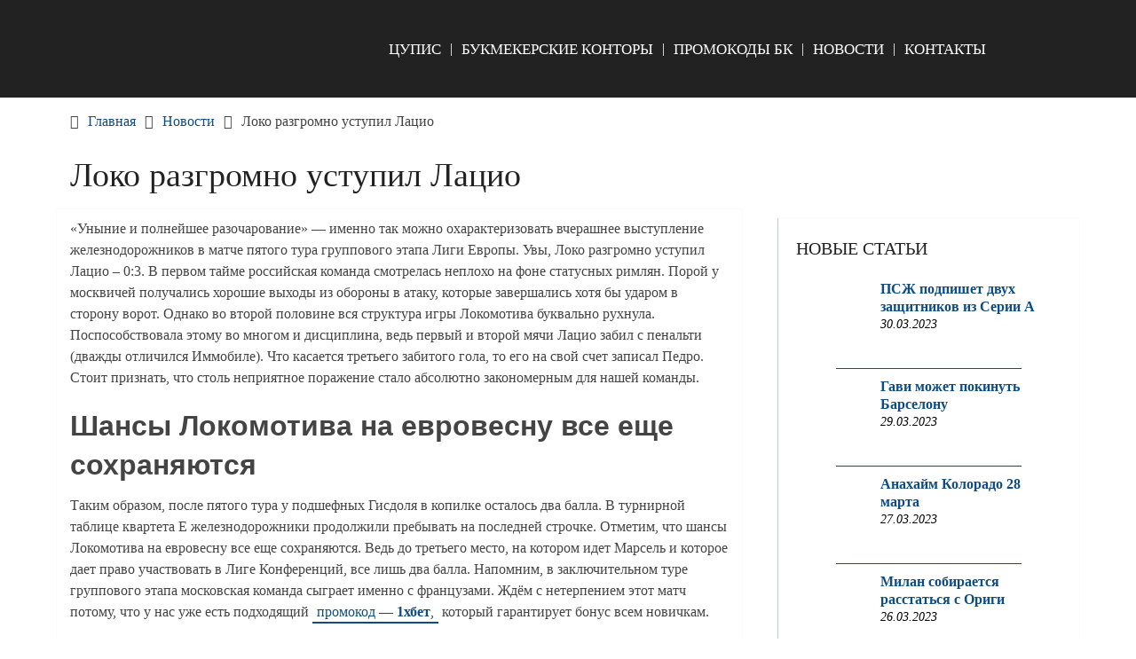

--- FILE ---
content_type: text/html; charset=UTF-8
request_url: https://bk-ru.ru/loko-razgromno-ustupil-laczio/
body_size: 8736
content:
<!DOCTYPE html><html lang="ru-RU" prefix="og: https://ogp.me/ns#"><head itemscope itemtype="http://schema.org/WebSite"><meta charset="UTF-8"><meta name="viewport" content="width=device-width, initial-scale=1"><script data-cfasync="false" id="ao_optimized_gfonts_config">WebFontConfig={google:{families:["Roboto Slab:300,400:latin-ext","Raleway:400,500,700:latin-ext"] },classes:false, events:false, timeout:1500};</script><link rel="profile" href="http://gmpg.org/xfn/11"><link rel="pingback" href="https://bk-ru.ru/xmlrpc.php"><meta name="p:domain_verify" content="5f0044cc2aee5d47312f2c6a832b5bd7"/>  <script type="text/javascript" >(function(m,e,t,r,i,k,a){m[i]=m[i]||function(){(m[i].a=m[i].a||[]).push(arguments)};
   m[i].l=1*new Date();k=e.createElement(t),a=e.getElementsByTagName(t)[0],k.async=1,k.src=r,a.parentNode.insertBefore(k,a)})
   (window, document, "script", "https://mc.yandex.ru/metrika/tag.js", "ym");

   ym(47584957, "init", {
        clickmap:true,
        trackLinks:true,
        accurateTrackBounce:true,
        webvisor:true
   });</script> <noscript><div><img src="https://mc.yandex.ru/watch/47584957" style="position:absolute; left:-9999px;" alt="" /></div></noscript><link media="all" href="https://bk-ru.ru/wp-content/cache/autoptimize/autoptimize_d44a48062d909164d82ebe6ae27a82b3.php" rel="stylesheet"><title>Локо разгромно уступил Лацио</title><meta name="description" content="«Локомотив» разгромно уступил «Лацио» в Москве со счётом 0:3. Более подробную информацию о матче вы сможете найти у нас на сайте."/><meta name="robots" content="index, follow, max-snippet:-1, max-video-preview:-1, max-image-preview:large"/><link rel="canonical" href="https://bk-ru.ru/loko-razgromno-ustupil-laczio/" /><meta property="og:locale" content="ru_RU" /><meta property="og:type" content="article" /><meta property="og:title" content="Локо разгромно уступил Лацио" /><meta property="og:description" content="«Локомотив» разгромно уступил «Лацио» в Москве со счётом 0:3. Более подробную информацию о матче вы сможете найти у нас на сайте." /><meta property="og:url" content="https://bk-ru.ru/loko-razgromno-ustupil-laczio/" /><meta property="og:site_name" content="Официальные БК" /><meta property="article:section" content="Новости" /><meta property="og:image" content="https://bk-ru.ru/wp-content/uploads/2021/11/1-517.jpg" /><meta property="og:image:secure_url" content="https://bk-ru.ru/wp-content/uploads/2021/11/1-517.jpg" /><meta property="og:image:width" content="920" /><meta property="og:image:height" content="614" /><meta property="og:image:alt" content="Локо разгромно уступил Лацио" /><meta property="og:image:type" content="image/jpeg" /><meta property="article:published_time" content="2021-11-26T11:47:19+03:00" /><meta name="twitter:card" content="summary_large_image" /><meta name="twitter:title" content="Локо разгромно уступил Лацио" /><meta name="twitter:description" content="«Локомотив» разгромно уступил «Лацио» в Москве со счётом 0:3. Более подробную информацию о матче вы сможете найти у нас на сайте." /><meta name="twitter:image" content="https://bk-ru.ru/wp-content/uploads/2021/11/1-517.jpg" /> <script type="application/ld+json" class="rank-math-schema">{"@context":"https://schema.org","@graph":[{"@type":"Organization","@id":"https://bk-ru.ru/#organization","name":"bk-ru.ru","url":"https://bk-ru.ru","email":"bk-rubk-ru@yandex.ru","logo":{"@type":"ImageObject","@id":"https://bk-ru.ru/#logo","url":"https://bk-ru.ru/wp-content/uploads/2020/03/bk-ru-logo-02.png","contentUrl":"https://bk-ru.ru/wp-content/uploads/2020/03/bk-ru-logo-02.png","caption":"bk-ru.ru","inLanguage":"ru-RU","width":"643","height":"186"}},{"@type":"WebSite","@id":"https://bk-ru.ru/#website","url":"https://bk-ru.ru","name":"bk-ru.ru","publisher":{"@id":"https://bk-ru.ru/#organization"},"inLanguage":"ru-RU"},{"@type":"ImageObject","@id":"https://bk-ru.ru/wp-content/uploads/2021/11/1-517.jpg","url":"https://bk-ru.ru/wp-content/uploads/2021/11/1-517.jpg","width":"920","height":"614","inLanguage":"ru-RU"},{"@type":"WebPage","@id":"https://bk-ru.ru/loko-razgromno-ustupil-laczio/#webpage","url":"https://bk-ru.ru/loko-razgromno-ustupil-laczio/","name":"\u041b\u043e\u043a\u043e \u0440\u0430\u0437\u0433\u0440\u043e\u043c\u043d\u043e \u0443\u0441\u0442\u0443\u043f\u0438\u043b \u041b\u0430\u0446\u0438\u043e","datePublished":"2021-11-26T11:47:19+03:00","dateModified":"2021-11-26T11:47:19+03:00","isPartOf":{"@id":"https://bk-ru.ru/#website"},"primaryImageOfPage":{"@id":"https://bk-ru.ru/wp-content/uploads/2021/11/1-517.jpg"},"inLanguage":"ru-RU"},{"@type":"Person","@id":"https://bk-ru.ru/loko-razgromno-ustupil-laczio/#author","name":"author","image":{"@type":"ImageObject","@id":"https://secure.gravatar.com/avatar/301175d01c1e59d4ec9afa8032c50eeb30d3220c7b6a66f213141ed19ccb513f?s=96&amp;d=mm&amp;r=g","url":"https://secure.gravatar.com/avatar/301175d01c1e59d4ec9afa8032c50eeb30d3220c7b6a66f213141ed19ccb513f?s=96&amp;d=mm&amp;r=g","caption":"author","inLanguage":"ru-RU"},"worksFor":{"@id":"https://bk-ru.ru/#organization"}},{"@type":"BlogPosting","headline":"\u041b\u043e\u043a\u043e \u0440\u0430\u0437\u0433\u0440\u043e\u043c\u043d\u043e \u0443\u0441\u0442\u0443\u043f\u0438\u043b \u041b\u0430\u0446\u0438\u043e","datePublished":"2021-11-26T11:47:19+03:00","dateModified":"2021-11-26T11:47:19+03:00","articleSection":"\u041d\u043e\u0432\u043e\u0441\u0442\u0438","author":{"@id":"https://bk-ru.ru/loko-razgromno-ustupil-laczio/#author","name":"author"},"publisher":{"@id":"https://bk-ru.ru/#organization"},"description":"\u00ab\u041b\u043e\u043a\u043e\u043c\u043e\u0442\u0438\u0432\u00bb \u0440\u0430\u0437\u0433\u0440\u043e\u043c\u043d\u043e \u0443\u0441\u0442\u0443\u043f\u0438\u043b \u00ab\u041b\u0430\u0446\u0438\u043e\u00bb \u0432 \u041c\u043e\u0441\u043a\u0432\u0435 \u0441\u043e \u0441\u0447\u0451\u0442\u043e\u043c 0:3. \u0411\u043e\u043b\u0435\u0435 \u043f\u043e\u0434\u0440\u043e\u0431\u043d\u0443\u044e \u0438\u043d\u0444\u043e\u0440\u043c\u0430\u0446\u0438\u044e \u043e \u043c\u0430\u0442\u0447\u0435 \u0432\u044b \u0441\u043c\u043e\u0436\u0435\u0442\u0435 \u043d\u0430\u0439\u0442\u0438 \u0443 \u043d\u0430\u0441 \u043d\u0430 \u0441\u0430\u0439\u0442\u0435.","name":"\u041b\u043e\u043a\u043e \u0440\u0430\u0437\u0433\u0440\u043e\u043c\u043d\u043e \u0443\u0441\u0442\u0443\u043f\u0438\u043b \u041b\u0430\u0446\u0438\u043e","@id":"https://bk-ru.ru/loko-razgromno-ustupil-laczio/#richSnippet","isPartOf":{"@id":"https://bk-ru.ru/loko-razgromno-ustupil-laczio/#webpage"},"image":{"@id":"https://bk-ru.ru/wp-content/uploads/2021/11/1-517.jpg"},"inLanguage":"ru-RU","mainEntityOfPage":{"@id":"https://bk-ru.ru/loko-razgromno-ustupil-laczio/#webpage"}}]}</script> <link href='https://fonts.gstatic.com' crossorigin='anonymous' rel='preconnect' /><link href='https://ajax.googleapis.com' rel='preconnect' /><link href='https://fonts.googleapis.com' rel='preconnect' /><link rel='stylesheet' id='a3a3_lazy_load-css' href='//bk-ru.ru/wp-content/uploads/sass/a3_lazy_load.min.css' type='text/css' media='all' /> <script type="text/javascript" src="https://bk-ru.ru/wp-includes/js/jquery/jquery.min.js" id="jquery-core-js"></script> <link rel="https://api.w.org/" href="https://bk-ru.ru/wp-json/" /><link rel="alternate" title="JSON" type="application/json" href="https://bk-ru.ru/wp-json/wp/v2/posts/11875" /><link rel="EditURI" type="application/rsd+xml" title="RSD" href="https://bk-ru.ru/xmlrpc.php?rsd" /><link rel='shortlink' href='https://bk-ru.ru/?p=11875' /><link rel="alternate" title="oEmbed (JSON)" type="application/json+oembed" href="https://bk-ru.ru/wp-json/oembed/1.0/embed?url=https%3A%2F%2Fbk-ru.ru%2Floko-razgromno-ustupil-laczio%2F" /><link rel="alternate" title="oEmbed (XML)" type="text/xml+oembed" href="https://bk-ru.ru/wp-json/oembed/1.0/embed?url=https%3A%2F%2Fbk-ru.ru%2Floko-razgromno-ustupil-laczio%2F&#038;format=xml" /><link rel="icon" href="https://bk-ru.ru/wp-content/uploads/2020/03/cropped-icon-04-04_Монтажная-область-1-32x32.png" sizes="32x32" /><link rel="icon" href="https://bk-ru.ru/wp-content/uploads/2020/03/cropped-icon-04-04_Монтажная-область-1-192x192.png" sizes="192x192" /><link rel="apple-touch-icon" href="https://bk-ru.ru/wp-content/uploads/2020/03/cropped-icon-04-04_Монтажная-область-1-180x180.png" /><meta name="msapplication-TileImage" content="https://bk-ru.ru/wp-content/uploads/2020/03/cropped-icon-04-04_Монтажная-область-1-270x270.png" />  <script async src="https://www.googletagmanager.com/gtag/js?id=UA-113630237-1"></script> <script>window.dataLayer = window.dataLayer || [];
  function gtag(){dataLayer.push(arguments);}
  gtag('js', new Date());

  gtag('config', 'UA-113630237-1');</script> <script data-cfasync="false" id="ao_optimized_gfonts_webfontloader">(function() {var wf = document.createElement('script');wf.src='https://ajax.googleapis.com/ajax/libs/webfont/1/webfont.js';wf.type='text/javascript';wf.async='true';var s=document.getElementsByTagName('script')[0];s.parentNode.insertBefore(wf, s);})();</script></head><body class="wp-singular post-template-default single single-post postid-11875 single-format-standard custom-background wp-custom-logo wp-embed-responsive wp-theme-schema-lite boxed cslayout group-blog" itemscope itemtype="http://schema.org/WebPage"><div class="main-container"> <a class="skip-link screen-reader-text" href="#content">Skip to content</a><div class="top-navigation"><div class="container clear"><nav id="navigation" class="top-navigation" role="navigation" itemscope itemtype="http://schema.org/SiteNavigationElement"></nav></div></div><header id="site-header" role="banner" itemscope itemtype="http://schema.org/WPHeader"><div class="container clear"><div class="site-branding"><div id="logo" class="site-title" itemprop="headline"> <a href="https://bk-ru.ru"> <noscript><img src="/wp-content/uploads/2020/03/bk-ru-logo-02.png" /></noscript><img class="lazyload" src='data:image/svg+xml,%3Csvg%20xmlns=%22http://www.w3.org/2000/svg%22%20viewBox=%220%200%20210%20140%22%3E%3C/svg%3E' data-src="/wp-content/uploads/2020/03/bk-ru-logo-02.png" /> </a></div></div><div class="primary-navigation" itemscope itemtype="http://schema.org/SiteNavigationElement"> <a href="#" id="pull" class="toggle-mobile-menu">Меню</a><nav id="navigation" class="primary-navigation mobile-menu-wrapper" role="navigation"><ul id="menu-top" class="menu clearfix"><li id="menu-item-176" class="menu-item menu-item-type-post_type menu-item-object-page menu-item-176"><a href="https://bk-ru.ru/chto-takoe-cupis/">ЦУПИС</a></li><li id="menu-item-492" class="menu-item menu-item-type-taxonomy menu-item-object-category menu-item-492"><a href="https://bk-ru.ru/bk/">Букмекерские конторы</a></li><li id="menu-item-493" class="menu-item menu-item-type-taxonomy menu-item-object-category menu-item-493"><a href="https://bk-ru.ru/promokody-bk/">Промокоды БК</a></li><li id="menu-item-491" class="menu-item menu-item-type-taxonomy menu-item-object-category current-post-ancestor current-menu-parent current-post-parent menu-item-491"><a href="https://bk-ru.ru/news/">Новости</a></li><li id="menu-item-752" class="menu-item menu-item-type-post_type menu-item-object-page menu-item-752"><a href="https://bk-ru.ru/kontakty/">Контакты</a></li></ul></nav></div></div></header><div id="page" class="single clear"><div class="breadcrumb" itemscope itemtype="https://schema.org/BreadcrumbList"><span class="home"><i class="schema-lite-icon icon-home"></i></span><div itemprop="itemListElement" itemscope
 itemtype="https://schema.org/ListItem" class="root"><a href="https://bk-ru.ru" itemprop="item"><span itemprop="name">Главная</span><meta itemprop="position" content="1" /></a></div><span><i class="schema-lite-icon icon-right-dir"></i></span><div itemprop="itemListElement" itemscope
 itemtype="https://schema.org/ListItem"><a href="https://bk-ru.ru/news/" itemprop="item"><span itemprop="name">Новости</span><meta itemprop="position" content="2" /></a></div><span><i class="schema-lite-icon icon-right-dir"></i></span><div itemprop="itemListElement" itemscope itemtype="https://schema.org/ListItem"><span itemprop="name">Локо разгромно уступил Лацио</span><meta itemprop="position" content="3" /></div></div><div class="content"><header><h1 class="title single-title">Локо разгромно уступил Лацио</h1></header><article class="article"><div id="post-11875" class="post post-11875 type-post status-publish format-standard has-post-thumbnail hentry category-news"><div class="single_post"><div id="content" class="post-single-content box mark-links"><p>«Уныние и полнейшее разочарование» — именно так можно охарактеризовать вчерашнее выступление железнодорожников в матче пятого тура группового этапа Лиги Европы. Увы, Локо разгромно уступил Лацио – 0:3. В первом тайме российская команда смотрелась неплохо на фоне статусных римлян. Порой у москвичей получались хорошие выходы из обороны в атаку, которые завершались хотя бы ударом в сторону ворот. Однако во второй половине вся структура игры Локомотива буквально рухнула. Поспособствовала этому во многом и дисциплина, ведь первый и второй мячи Лацио забил с пенальти (дважды отличился Иммобиле). Что касается третьего забитого гола, то его на свой счет записал Педро. Стоит признать, что столь неприятное поражение стало абсолютно закономерным для нашей команды.</p> <img width="920" height="614" src="//bk-ru.ru/wp-content/plugins/a3-lazy-load/assets/images/lazy_placeholder.gif" data-lazy-type="image" data-src="https://bk-ru.ru/wp-content/uploads/2021/11/1-517.jpg" class="lazy lazy-hidden attachment-full size-full wp-post-image" alt="" decoding="async" fetchpriority="high" srcset="" data-srcset="https://bk-ru.ru/wp-content/uploads/2021/11/1-517.jpg 920w, https://bk-ru.ru/wp-content/uploads/2021/11/1-517-600x400.jpg 600w, https://bk-ru.ru/wp-content/uploads/2021/11/1-517-768x513.jpg 768w" sizes="(max-width: 920px) 100vw, 920px" /><noscript><img width="920" height="614" src="https://bk-ru.ru/wp-content/uploads/2021/11/1-517.jpg" class="attachment-full size-full wp-post-image" alt="" decoding="async" fetchpriority="high" srcset="https://bk-ru.ru/wp-content/uploads/2021/11/1-517.jpg 920w, https://bk-ru.ru/wp-content/uploads/2021/11/1-517-600x400.jpg 600w, https://bk-ru.ru/wp-content/uploads/2021/11/1-517-768x513.jpg 768w" sizes="(max-width: 920px) 100vw, 920px" /></noscript><h2><span id="шансы-локомотива-на-евровесну-все-еще-сохраняются"><strong>Шансы Локомотива на евровесну все еще сохраняются</strong></span></h2><p>Таким образом, после пятого тура у подшефных Гисдоля в копилке осталось два балла. В турнирной таблице квартета E железнодорожники продолжили пребывать на последней строчке. Отметим, что шансы Локомотива на евровесну все еще сохраняются. Ведь до третьего место, на котором идет Марсель и которое дает право участвовать в Лиге Конференций, все лишь два балла. Напомним, в заключительном туре группового этапа московская команда сыграет именно с французами. Ждём с нетерпением этот матч потому, что у нас уже есть подходящий <a href="https://bk-ru.ru/1xbet-promokod/">промокод — <strong>1хбет</strong>,</a> который гарантирует бонус всем новичкам.</p></p></div><div class="related-posts"></div><div class="related-posts"><div class="postauthor-top"><h3>Посмотреть еще</h3></div><article class="post related  "> <a href="https://bk-ru.ru/hulian-alvares-yavlyaetsya-voshodyashhej-zvezdoj-futbola/" title="Хулиан Альварес  является восходящей звездой футбола" id="featured-thumbnail"><div class="featured-thumbnail"> <img width="210" height="150" src="//bk-ru.ru/wp-content/plugins/a3-lazy-load/assets/images/lazy_placeholder.gif" data-lazy-type="image" data-src="https://bk-ru.ru/wp-content/uploads/2021/11/1-263-210x150.jpg" class="lazy lazy-hidden attachment-schema-lite-related size-schema-lite-related wp-post-image" alt="" title="" decoding="async" /><noscript><img width="210" height="150" src="https://bk-ru.ru/wp-content/uploads/2021/11/1-263-210x150.jpg" class="attachment-schema-lite-related size-schema-lite-related wp-post-image" alt="" title="" decoding="async" /></noscript></div><header><h4 class="title front-view-title">Хулиан Альварес  является восходящей звездой футбола</h4></header> </a></article><article class="post related  "> <a href="https://bk-ru.ru/dallas-proigral-sent-luisu/" title="Даллас проиграл Сент-Луису" id="featured-thumbnail"><div class="featured-thumbnail"> <img width="210" height="150" src="//bk-ru.ru/wp-content/plugins/a3-lazy-load/assets/images/lazy_placeholder.gif" data-lazy-type="image" data-src="https://bk-ru.ru/wp-content/uploads/2021/12/11-210x150.png" class="lazy lazy-hidden attachment-schema-lite-related size-schema-lite-related wp-post-image" alt="" title="" decoding="async" /><noscript><img width="210" height="150" src="https://bk-ru.ru/wp-content/uploads/2021/12/11-210x150.png" class="attachment-schema-lite-related size-schema-lite-related wp-post-image" alt="" title="" decoding="async" /></noscript></div><header><h4 class="title front-view-title">Даллас проиграл Сент-Луису</h4></header> </a></article><article class="post related  last"> <a href="https://bk-ru.ru/pep-gvardola-podderzhivaet-svoego-poluzashhitnika/" title="Пэп Гвардьола поддерживает своего полузащитника" id="featured-thumbnail"><div class="featured-thumbnail"> <img width="210" height="150" src="//bk-ru.ru/wp-content/plugins/a3-lazy-load/assets/images/lazy_placeholder.gif" data-lazy-type="image" data-src="https://bk-ru.ru/wp-content/uploads/2021/09/1-302-210x150.jpg" class="lazy lazy-hidden attachment-schema-lite-related size-schema-lite-related wp-post-image" alt="" title="" decoding="async" /><noscript><img width="210" height="150" src="https://bk-ru.ru/wp-content/uploads/2021/09/1-302-210x150.jpg" class="attachment-schema-lite-related size-schema-lite-related wp-post-image" alt="" title="" decoding="async" /></noscript></div><header><h4 class="title front-view-title">Пэп Гвардьола поддерживает своего полузащитника</h4></header> </a></article></div><div id="commentsAdd"><div id="respond" class="box m-t-6"><div id="respond" class="comment-respond"><h3 id="reply-title" class="comment-reply-title"><h4><span>Добавить комментарий</span></h4></h4> <small><a rel="nofollow" id="cancel-comment-reply-link" href="/loko-razgromno-ustupil-laczio/#respond" style="display:none;">Отменить ответ</a></small></h3><form action="https://bk-ru.ru/wp-comments-post.php" method="post" id="commentform" class="comment-form"><p class="comment-notes"><span id="email-notes">Ваш адрес email не будет опубликован.</span> <span class="required-field-message">Обязательные поля помечены <span class="required">*</span></span></p><p class="comment-form-comment"><label for="comment">Коммментарий:<span class="required">*</span></label><textarea id="comment" name="comment" cols="45" rows="5" aria-required="true"></textarea></p><p class="comment-form-author"><label for="author">Имя:<span class="required">*</span></label><input id="author" name="author" type="text" value="" size="30" /></p><p class="form-submit"><input name="submit" type="submit" id="submit" class="submit" value="Добавить комментарий" /> <input type='hidden' name='comment_post_ID' value='11875' id='comment_post_ID' /> <input type='hidden' name='comment_parent' id='comment_parent' value='0' /></p></form></div></div></div></div></div></article><aside class="sidebar c-4-12"><div id="sidebars" class="sidebar"><div class="sidebar_list"><div id="recent-posts-widget-with-thumbnails-2" class="widget recent-posts-widget-with-thumbnails"><div id="rpwwt-recent-posts-widget-with-thumbnails-2" class="rpwwt-widget"><h3 class="widget-title">Новые статьи</h3><ul><li class="news"><a href="https://bk-ru.ru/pszh-podpishet-dvuh-zashhitnikov-iz-serii-a/"><img width="75" height="75" src="//bk-ru.ru/wp-content/plugins/a3-lazy-load/assets/images/lazy_placeholder.gif" data-lazy-type="image" data-src="https://bk-ru.ru/wp-content/uploads/2023/03/1-21-100x100.jpg" class="lazy lazy-hidden attachment-75x75 size-75x75 wp-post-image" alt="" decoding="async" srcset="" data-srcset="https://bk-ru.ru/wp-content/uploads/2023/03/1-21-100x100.jpg 100w, https://bk-ru.ru/wp-content/uploads/2023/03/1-21-65x65.jpg 65w, https://bk-ru.ru/wp-content/uploads/2023/03/1-21-150x150.jpg 150w" sizes="(max-width: 75px) 100vw, 75px" /><noscript><img width="75" height="75" src="//bk-ru.ru/wp-content/plugins/a3-lazy-load/assets/images/lazy_placeholder.gif" data-lazy-type="image" data-src="https://bk-ru.ru/wp-content/uploads/2023/03/1-21-100x100.jpg" class="lazy lazy-hidden attachment-75x75 size-75x75 wp-post-image" alt="" decoding="async" srcset="" data-srcset="https://bk-ru.ru/wp-content/uploads/2023/03/1-21-100x100.jpg 100w, https://bk-ru.ru/wp-content/uploads/2023/03/1-21-65x65.jpg 65w, https://bk-ru.ru/wp-content/uploads/2023/03/1-21-150x150.jpg 150w" sizes="(max-width: 75px) 100vw, 75px" /><noscript><img width="75" height="75" src="https://bk-ru.ru/wp-content/uploads/2023/03/1-21-100x100.jpg" class="attachment-75x75 size-75x75 wp-post-image" alt="" decoding="async" srcset="https://bk-ru.ru/wp-content/uploads/2023/03/1-21-100x100.jpg 100w, https://bk-ru.ru/wp-content/uploads/2023/03/1-21-65x65.jpg 65w, https://bk-ru.ru/wp-content/uploads/2023/03/1-21-150x150.jpg 150w" sizes="(max-width: 75px) 100vw, 75px" /></noscript></noscript><span class="rpwwt-post-title">ПСЖ подпишет двух защитников из Серии A</span></a><div class="rpwwt-post-date">30.03.2023</div></li><li class="news"><a href="https://bk-ru.ru/gavi-mozhet-pokinut-barselonu/"><img width="75" height="75" src="//bk-ru.ru/wp-content/plugins/a3-lazy-load/assets/images/lazy_placeholder.gif" data-lazy-type="image" data-src="https://bk-ru.ru/wp-content/uploads/2023/03/1-2-100x100.jpeg" class="lazy lazy-hidden attachment-75x75 size-75x75 wp-post-image" alt="" decoding="async" srcset="" data-srcset="https://bk-ru.ru/wp-content/uploads/2023/03/1-2-100x100.jpeg 100w, https://bk-ru.ru/wp-content/uploads/2023/03/1-2-65x65.jpeg 65w, https://bk-ru.ru/wp-content/uploads/2023/03/1-2-150x150.jpeg 150w" sizes="(max-width: 75px) 100vw, 75px" /><noscript><img width="75" height="75" src="//bk-ru.ru/wp-content/plugins/a3-lazy-load/assets/images/lazy_placeholder.gif" data-lazy-type="image" data-src="https://bk-ru.ru/wp-content/uploads/2023/03/1-2-100x100.jpeg" class="lazy lazy-hidden attachment-75x75 size-75x75 wp-post-image" alt="" decoding="async" srcset="" data-srcset="https://bk-ru.ru/wp-content/uploads/2023/03/1-2-100x100.jpeg 100w, https://bk-ru.ru/wp-content/uploads/2023/03/1-2-65x65.jpeg 65w, https://bk-ru.ru/wp-content/uploads/2023/03/1-2-150x150.jpeg 150w" sizes="(max-width: 75px) 100vw, 75px" /><noscript><img width="75" height="75" src="https://bk-ru.ru/wp-content/uploads/2023/03/1-2-100x100.jpeg" class="attachment-75x75 size-75x75 wp-post-image" alt="" decoding="async" srcset="https://bk-ru.ru/wp-content/uploads/2023/03/1-2-100x100.jpeg 100w, https://bk-ru.ru/wp-content/uploads/2023/03/1-2-65x65.jpeg 65w, https://bk-ru.ru/wp-content/uploads/2023/03/1-2-150x150.jpeg 150w" sizes="(max-width: 75px) 100vw, 75px" /></noscript></noscript><span class="rpwwt-post-title">Гави может покинуть Барселону</span></a><div class="rpwwt-post-date">29.03.2023</div></li><li class="news"><a href="https://bk-ru.ru/anahajm-kolorado-28-marta/"><img width="75" height="75" src="//bk-ru.ru/wp-content/plugins/a3-lazy-load/assets/images/lazy_placeholder.gif" data-lazy-type="image" data-src="https://bk-ru.ru/wp-content/uploads/2023/03/1-20-100x100.jpg" class="lazy lazy-hidden attachment-75x75 size-75x75 wp-post-image" alt="" decoding="async" srcset="" data-srcset="https://bk-ru.ru/wp-content/uploads/2023/03/1-20-100x100.jpg 100w, https://bk-ru.ru/wp-content/uploads/2023/03/1-20-65x65.jpg 65w, https://bk-ru.ru/wp-content/uploads/2023/03/1-20-150x150.jpg 150w" sizes="(max-width: 75px) 100vw, 75px" /><noscript><img width="75" height="75" src="//bk-ru.ru/wp-content/plugins/a3-lazy-load/assets/images/lazy_placeholder.gif" data-lazy-type="image" data-src="https://bk-ru.ru/wp-content/uploads/2023/03/1-20-100x100.jpg" class="lazy lazy-hidden attachment-75x75 size-75x75 wp-post-image" alt="" decoding="async" srcset="" data-srcset="https://bk-ru.ru/wp-content/uploads/2023/03/1-20-100x100.jpg 100w, https://bk-ru.ru/wp-content/uploads/2023/03/1-20-65x65.jpg 65w, https://bk-ru.ru/wp-content/uploads/2023/03/1-20-150x150.jpg 150w" sizes="(max-width: 75px) 100vw, 75px" /><noscript><img width="75" height="75" src="https://bk-ru.ru/wp-content/uploads/2023/03/1-20-100x100.jpg" class="attachment-75x75 size-75x75 wp-post-image" alt="" decoding="async" srcset="https://bk-ru.ru/wp-content/uploads/2023/03/1-20-100x100.jpg 100w, https://bk-ru.ru/wp-content/uploads/2023/03/1-20-65x65.jpg 65w, https://bk-ru.ru/wp-content/uploads/2023/03/1-20-150x150.jpg 150w" sizes="(max-width: 75px) 100vw, 75px" /></noscript></noscript><span class="rpwwt-post-title">Анахайм Колорадо 28 марта</span></a><div class="rpwwt-post-date">27.03.2023</div></li><li class="news"><a href="https://bk-ru.ru/milan-sobiraetsya-rasstatsya-s-origi/"><img width="75" height="75" src="//bk-ru.ru/wp-content/plugins/a3-lazy-load/assets/images/lazy_placeholder.gif" data-lazy-type="image" data-src="https://bk-ru.ru/wp-content/uploads/2023/03/1-1-100x100.jpeg" class="lazy lazy-hidden attachment-75x75 size-75x75 wp-post-image" alt="" decoding="async" srcset="" data-srcset="https://bk-ru.ru/wp-content/uploads/2023/03/1-1-100x100.jpeg 100w, https://bk-ru.ru/wp-content/uploads/2023/03/1-1-65x65.jpeg 65w, https://bk-ru.ru/wp-content/uploads/2023/03/1-1-150x150.jpeg 150w" sizes="(max-width: 75px) 100vw, 75px" /><noscript><img width="75" height="75" src="//bk-ru.ru/wp-content/plugins/a3-lazy-load/assets/images/lazy_placeholder.gif" data-lazy-type="image" data-src="https://bk-ru.ru/wp-content/uploads/2023/03/1-1-100x100.jpeg" class="lazy lazy-hidden attachment-75x75 size-75x75 wp-post-image" alt="" decoding="async" srcset="" data-srcset="https://bk-ru.ru/wp-content/uploads/2023/03/1-1-100x100.jpeg 100w, https://bk-ru.ru/wp-content/uploads/2023/03/1-1-65x65.jpeg 65w, https://bk-ru.ru/wp-content/uploads/2023/03/1-1-150x150.jpeg 150w" sizes="(max-width: 75px) 100vw, 75px" /><noscript><img width="75" height="75" src="https://bk-ru.ru/wp-content/uploads/2023/03/1-1-100x100.jpeg" class="attachment-75x75 size-75x75 wp-post-image" alt="" decoding="async" srcset="https://bk-ru.ru/wp-content/uploads/2023/03/1-1-100x100.jpeg 100w, https://bk-ru.ru/wp-content/uploads/2023/03/1-1-65x65.jpeg 65w, https://bk-ru.ru/wp-content/uploads/2023/03/1-1-150x150.jpeg 150w" sizes="(max-width: 75px) 100vw, 75px" /></noscript></noscript><span class="rpwwt-post-title">Милан собирается расстаться с Ориги</span></a><div class="rpwwt-post-date">26.03.2023</div></li><li class="news"><a href="https://bk-ru.ru/chelsi-gotov-rasstatsya-s-mauntom-i-pulishichem/"><img width="75" height="75" src="//bk-ru.ru/wp-content/plugins/a3-lazy-load/assets/images/lazy_placeholder.gif" data-lazy-type="image" data-src="https://bk-ru.ru/wp-content/uploads/2023/03/1-19-100x100.jpg" class="lazy lazy-hidden attachment-75x75 size-75x75 wp-post-image" alt="" decoding="async" srcset="" data-srcset="https://bk-ru.ru/wp-content/uploads/2023/03/1-19-100x100.jpg 100w, https://bk-ru.ru/wp-content/uploads/2023/03/1-19-65x65.jpg 65w, https://bk-ru.ru/wp-content/uploads/2023/03/1-19-150x150.jpg 150w" sizes="(max-width: 75px) 100vw, 75px" /><noscript><img width="75" height="75" src="//bk-ru.ru/wp-content/plugins/a3-lazy-load/assets/images/lazy_placeholder.gif" data-lazy-type="image" data-src="https://bk-ru.ru/wp-content/uploads/2023/03/1-19-100x100.jpg" class="lazy lazy-hidden attachment-75x75 size-75x75 wp-post-image" alt="" decoding="async" srcset="" data-srcset="https://bk-ru.ru/wp-content/uploads/2023/03/1-19-100x100.jpg 100w, https://bk-ru.ru/wp-content/uploads/2023/03/1-19-65x65.jpg 65w, https://bk-ru.ru/wp-content/uploads/2023/03/1-19-150x150.jpg 150w" sizes="(max-width: 75px) 100vw, 75px" /><noscript><img width="75" height="75" src="https://bk-ru.ru/wp-content/uploads/2023/03/1-19-100x100.jpg" class="attachment-75x75 size-75x75 wp-post-image" alt="" decoding="async" srcset="https://bk-ru.ru/wp-content/uploads/2023/03/1-19-100x100.jpg 100w, https://bk-ru.ru/wp-content/uploads/2023/03/1-19-65x65.jpg 65w, https://bk-ru.ru/wp-content/uploads/2023/03/1-19-150x150.jpg 150w" sizes="(max-width: 75px) 100vw, 75px" /></noscript></noscript><span class="rpwwt-post-title">Челси готов расстаться с Маунтом и Пулишичем</span></a><div class="rpwwt-post-date">25.03.2023</div></li></ul></div></div><div id="search-2" class="widget widget_search"><h3 class="widget-title">Поиск</h3><form method="get" id="searchform" class="search-form" action="https://bk-ru.ru" _lpchecked="1"><fieldset> <input type="text" name="s" id="s" value=""> <input type="submit" value="Найти" /></fieldset></form></div><div id="recent-comments-2" class="widget widget_recent_comments"><h3 class="widget-title">Новые комментарии</h3><ul id="recentcomments"><li class="recentcomments"><span class="comment-author-link">Игорь</span> к записи <a href="https://bk-ru.ru/liga-stavok-otsyvy/#comment-134">Лига Ставок отзывы</a></li><li class="recentcomments"><span class="comment-author-link">Jesse</span> к записи <a href="https://bk-ru.ru/cashback-melbet-ru/#comment-131">Кэшбэк Мелбет ru</a></li><li class="recentcomments"><span class="comment-author-link">Фрол</span> к записи <a href="https://bk-ru.ru/melbet-oficialnyu-sait/#comment-114">Мелбет официальный сайт: обзор букмекера</a></li><li class="recentcomments"><span class="comment-author-link">olia</span> к записи <a href="https://bk-ru.ru/melbet-promokod/#comment-78">Melbet промокод</a></li><li class="recentcomments"><span class="comment-author-link">valerа</span> к записи <a href="https://bk-ru.ru/1win-registracziya/#comment-77">1win регистрация на официальном сайте</a></li></ul></div></div></div></aside></div></div><footer id="site-footer" role="contentinfo" itemscope itemtype="http://schema.org/WPFooter"><div class="copyrights"><div class="container"><div class="row" id="copyright-note"> <span><a class="f-btn" href="https://bk-ru.ru/" title="Бонусы, акции и рейтинг">Официальные БК</a> || Все права защищены &copy; 2026.</span><div class="social-icons"> <a class="vk" href="https://vk.com/bkru_ru" target="_blank"></a> <a class="tw" href="https://twitter.com/BKRUru1" target="_blank"></a> <a class="pt" href="https://www.pinterest.ru/bukmeker_ru/" target="_blank"></a></div></div></div></div></footer><div class="top"> <a href="#top" class="toplink">Наверх &uarr;</a></div> <script type="speculationrules">{"prefetch":[{"source":"document","where":{"and":[{"href_matches":"\/*"},{"not":{"href_matches":["\/wp-*.php","\/wp-admin\/*","\/wp-content\/uploads\/*","\/wp-content\/*","\/wp-content\/plugins\/*","\/wp-content\/themes\/schema-lite\/*","\/*\\?(.+)"]}},{"not":{"selector_matches":"a[rel~=\"nofollow\"]"}},{"not":{"selector_matches":".no-prefetch, .no-prefetch a"}}]},"eagerness":"conservative"}]}</script> <script>document.addEventListener("copy", (event) => {var pagelink = "\nИсточник: https://bk-ru.ru/loko-razgromno-ustupil-laczio";event.clipboardData.setData("text", document.getSelection() + pagelink);event.preventDefault();});</script><noscript><style>.lazyload{display:none;}</style></noscript><script data-noptimize="1">window.lazySizesConfig=window.lazySizesConfig||{};window.lazySizesConfig.loadMode=1;</script><script async data-noptimize="1" src='https://bk-ru.ru/wp-content/plugins/autoptimize/classes/external/js/lazysizes.min.js'></script><script type="text/javascript" id="expert-review-scripts-js-extra">var expert_review_ajax = {"url":"https:\/\/bk-ru.ru\/wp-admin\/admin-ajax.php","nonce":"850ff8f8f0","comment_to_scroll_selector":null,"ask_question_link_new_tab":null,"i18n":{"question_popup_name":"\u0418\u043c\u044f","question_popup_email":"Email","question_popup_phone":"\u0422\u0435\u043b\u0435\u0444\u043e\u043d","question_popup_question":"\u0412\u043e\u043f\u0440\u043e\u0441","question_popup_submit":"\u041e\u0442\u043f\u0440\u0430\u0432\u0438\u0442\u044c","question_popup_cancel":"\u041e\u0442\u043c\u0435\u043d\u0430","question_submitted":"\u0412\u043e\u043f\u0440\u043e\u0441 \u0443\u0441\u043f\u0435\u0448\u043d\u043e \u043e\u0442\u043f\u0440\u0430\u0432\u043b\u0435\u043d","legacy_form":"\u041d\u0435\u043e\u0431\u0445\u043e\u0434\u0438\u043c\u043e \u043e\u0431\u043d\u043e\u0432\u0438\u0442\u044c \u043a\u043e\u0434 \u0433\u0435\u043d\u0435\u0440\u0430\u0446\u0438\u0438 \u043f\u043e\u043b\u044c\u0437\u043e\u0432\u0430\u0442\u0435\u043b\u044c\u0441\u043a\u043e\u0439 \u0444\u043e\u0440\u043c\u044b","field_cannot_be_empty":"\u041f\u043e\u043b\u0435 \u043d\u0435 \u043c\u043e\u0436\u0435\u0442 \u0431\u044b\u0442\u044c \u043f\u0443\u0441\u0442\u044b\u043c","field_must_be_checked":"\u041f\u043e\u043b\u0435 \u0434\u043e\u043b\u0436\u043d\u043e \u0431\u044b\u0442\u044c \u043e\u0442\u043c\u0435\u0447\u0435\u043d\u043e","consent":"\u0421\u043e\u0433\u043b\u0430\u0441\u0438\u0435 \u043d\u0430 \u043e\u0431\u0440\u0430\u0431\u043e\u0442\u043a\u0443 \u043f\u0435\u0440\u0441\u043e\u043d\u0430\u043b\u044c\u043d\u044b\u0445 \u0434\u0430\u043d\u043d\u044b\u0445"},"consent":null};</script> <script type="text/javascript" id="jquery-lazyloadxt-js-extra">var a3_lazyload_params = {"apply_images":"1","apply_videos":"1"};</script> <script type="text/javascript" id="jquery-lazyloadxt-extend-js-extra">var a3_lazyload_extend_params = {"edgeY":"0","horizontal_container_classnames":""};</script> <script type="text/javascript" id="wp-util-js-extra">var _wpUtilSettings = {"ajax":{"url":"\/wp-admin\/admin-ajax.php"}};</script> <script type="text/javascript" id="wp_review-js-js-extra">var wpreview = {"ajaxurl":"https:\/\/bk-ru.ru\/wp-admin\/admin-ajax.php","loginRequiredMessage":"You must log in to add your review"};</script>    <script src="https://cdnjs.cloudflare.com/ajax/libs/clipboard.js/2.0.4/clipboard.min.js"></script> <script>var cb = new ClipboardJS('.btn'); // класс кнопки
		cb.on('success', function(event){
			event.clearSelection();
			    event.trigger.textContent = 'Скопировано';
			    window.setTimeout(function() {
			        event.trigger.textContent = 'Копировать';
			    }, 3000);
					});
		cb.on('success', function(event){
						$('.btn').addClass('.green');
					});</script> <script defer src="https://bk-ru.ru/wp-content/cache/autoptimize/autoptimize_6703ccc2319b1a12ef200f7879fb19c5.php"></script></body></html>